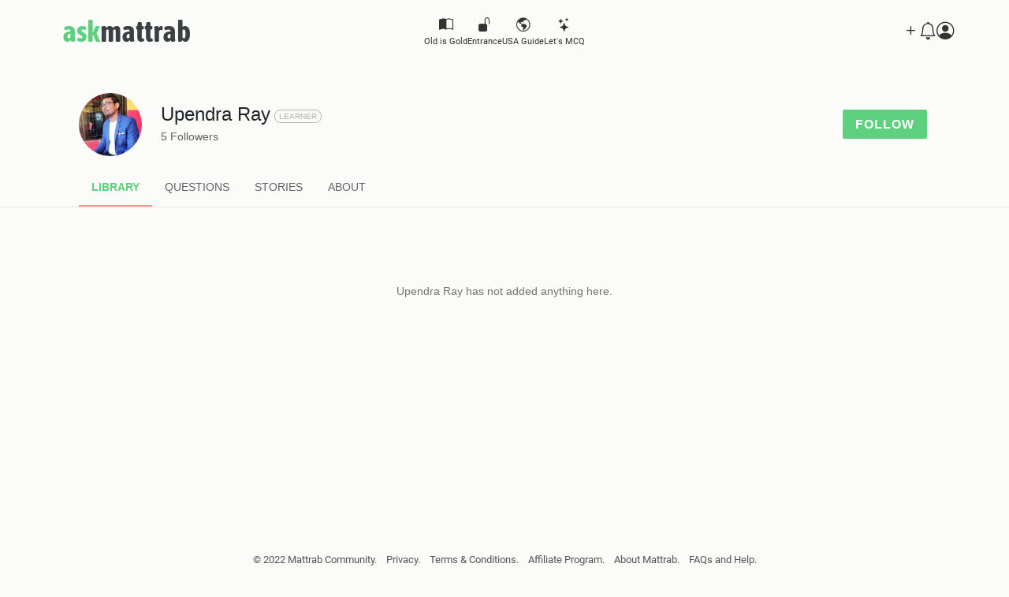

--- FILE ---
content_type: text/html; charset=utf-8
request_url: https://www.askmattrab.com/users/3025-upendra-ray
body_size: 25717
content:
<!DOCTYPE html>
<html data-action='show' data-controller='' lang='en'>
<head>
<meta name="csrf-param" content="authenticity_token" />
<meta name="csrf-token" content="364h2UCEHR7IZvBc5FoEBtQxQS2XK_XZqAbbUo8O2rf5LpwcBgARJCuyQy-3antqEPYENvHKaBLWohz4j6MK0Q" />
<meta name="action-cable-url" content="wss://www.askmattrab.com/cable" />
<title>Upendra Ray | Mattrab Learner</title>
<meta name="keywords" content="upendra ray, mattrab learner, mattrab user">
<meta http-equiv="refresh" content="Mattrab">
<meta property="og:title" content="Upendra Ray">
<meta property="og:type" content="website">
<meta property="og:url" content="https://www.askmattrab.com/users/3025-upendra-ray">
<meta name="twitter:card" content="summary">
<meta name="twitter:site" content="@askmattrab">
<meta name="twitter:title" content="Upendra Ray">
<link rel="icon" type="image/ico" href="/assets/favicon-d73df2c2c6216bcaa27b81b6276166b75cd067579a8ffdbe0273f07145b265f3.ico" />
<link href='/manifest.json' rel='manifest'>
<link rel="stylesheet" href="/assets/application-45acd6de74d0dce156a31d146b81d2398b734a5de9343cebc3facd218f4063b6.css" media="all" data-turbolinks-track="true" />
<link href='https://cdn.jsdelivr.net/npm/select2@4.1.0-rc.0/dist/css/select2.min.css' rel='stylesheet'>
<link href='https://cdn.jsdelivr.net/npm/summernote@0.8.18/dist/summernote-bs4.min.css' rel='stylesheet'>
<script src="/assets/application-f15dd6bc6569dda1368c2da4a535aa15d82e6272c0ff554941beba58e724a799.js" data-turbolinks-track="true"></script>
<link href='https://cdnjs.cloudflare.com/ajax/libs/normalize/8.0.1/normalize.min.css' rel='stylesheet'>
<link href='https://cdn.jsdelivr.net/npm/bootstrap-icons@1.11.3/font/bootstrap-icons.min.css' rel='stylesheet'>
<script crossorigin='anonymous' src='https://kit.fontawesome.com/9362d68be7.js'></script>
<script async='' data-ad-client='ca-pub-8740559156368061' src='https://pagead2.googlesyndication.com/pagead/js/adsbygoogle.js'></script>
<meta content='hFEpZ1lvpst_QL9-WkObIRbzM7B_hsoOC5Hg2k4gdvw' name='google-site-verification'>
<meta content='width=device-width, initial-scale=1' name='viewport'>
<meta content='default' name='apple-mobile-web-app-status-bar-style'>
<meta content='en' http-equiv='Content-Language'>
<!-- Google tag (gtag.js) -->
<script async='' src='https://www.googletagmanager.com/gtag/js?id=G-BEQ3LGKSVT'></script>
<script>
  window.dataLayer = window.dataLayer || [];
  function gtag(){dataLayer.push(arguments);}
  gtag('js', new Date());
  
  gtag('config', 'G-BEQ3LGKSVT');
</script>
<link rel="apple-touch-icon" type="image/x-icon" href="/assets/icons/mattrab-57x57-b9ffbdb46d4e0c607ebdeabc5d9fef46ff0d84b3c57217251eb09d36a7f27181.png" sizes="57x57" />
<link rel="apple-touch-icon" type="image/x-icon" href="/assets/icons/mattrab-60x60-288c806b0047023aba9be1c0a88c0bec74186012492dd338403f1bbee018a55a.png" sizes="60x60" />
<link rel="apple-touch-icon" type="image/x-icon" href="/assets/icons/mattrab-72x72-f391819d91ae6a99499f1307090b6e1269fc78f5c9fae2f2c26f17f993095937.png" sizes="72x72" />
<link rel="apple-touch-icon" type="image/x-icon" href="/assets/icons/mattrab-76x76-6fb4cc29abf8c7c7e8ac8d6e1edd01db6e13e8754dfe9d9516aba3bb11cc119d.png" sizes="76x76" />
<link rel="apple-touch-icon" type="image/x-icon" href="/assets/icons/mattrab-114x114-108579cad7dffc8b5d836011354d10d8c22d792d60678849c36aeaca672f6c8c.png" sizes="114x114" />
<link rel="apple-touch-icon" type="image/x-icon" href="/assets/icons/mattrab-120x120-2e6214b4b04916b2dc42396b4c37dbc3a968650e5efc698a9223b22bc0e0d18a.png" sizes="120x120" />
<link rel="apple-touch-icon" type="image/x-icon" href="/assets/icons/mattrab-114x114-108579cad7dffc8b5d836011354d10d8c22d792d60678849c36aeaca672f6c8c.png" sizes="114x114" />
<link rel="apple-touch-icon" type="image/x-icon" href="/assets/icons/mattrab-152x152-60264b68f5afc8078226cadee98f2b1d71e239d54549384a3c71eaf6ec92d907.png" sizes="152x152" />
<link rel="apple-touch-icon" type="image/x-icon" href="/assets/icons/mattrab-180x180-c890cb5dbd8dcaa27d0ff4d9febcc305b953a9715df16e1a9add674515918ce1.png" sizes="180x180" />
</head>
<body>
<nav class='main sm-nav-fixed-bottom'>
<div class='container clearfix'>
<ul class='navbar-brand d-none d-md-inline-block'>
<li class='nav-item'>
<a href="/"><span class='ask'>ask</span>
mattrab
</a></li>
</ul>
<ul class='navbar-nav'>
<li class='nav-item drop'>
<a class='btn-action drop-menu nav-link' id='grade-dropdown'>
<i class='bi bi-book-half'></i>
<span>Old is Gold</span>
</a>
<div class='menu megamenu'>
<div class='col-sm-3 col-md-3'>
<h6>
<a class='open-menu'>Class Twelve</a>
<a class='back-menu text-center d-sm-none d-none'>
<i class='bi bi-chevron-left'></i>
<span>Back</span>
</a>
</h6>
<a class="menu-item d-none d-sm-block" href="/grades/12-twelve?ca=1&amp;ch=1"><i class='fa fa-satellite'></i>
Physics
</a><a class="menu-item d-none d-sm-block" href="/grades/12-twelve?ca=2&amp;ch=26"><i class='fa fa-flask'></i>
Chemistry
</a><a class="menu-item d-none d-sm-block" href="/grades/12-twelve?ca=3&amp;ch=52"><i class='fa fa-microscope'></i>
Biology
</a><a class="menu-item d-none d-sm-block" href="/grades/12-twelve?ca=4&amp;ch=79"><i class='fa fa-subscript'></i>
Maths
</a><a class="menu-item d-none d-sm-block" href="/grades/12-twelve?ca=5&amp;ch=103"><i class='fa fa-plug'></i>
Computer
</a><a class="menu-item d-none d-sm-block" href="/grades/12-twelve?ca=6&amp;ch=114"><i class='fa fa-sort-alpha-up-alt'></i>
English
</a><a class="menu-item d-none d-sm-block" href="/grades/12-twelve?ca=7&amp;ch=145"><i class='fa fa-torah'></i>
Nepali
</a><a class="menu-item d-none d-sm-block" href="/grades/12-twelve?ca=8&amp;ch=158"><i class='fa fa-chart-line'></i>
Economics
</a><a class="menu-item d-none d-sm-block" href="/grades/12-twelve?ca=9&amp;ch=170"><i class='fa fa-funnel-dollar'></i>
Account
</a><a class="menu-item d-none d-sm-block" href="/grades/12-twelve?ca=18&amp;ch=187"><i class='fa fa-bullhorn'></i>
Trivia
</a><a class="menu-item d-none d-sm-block" href="/grades/12-twelve?ca=19&amp;ch=195"><i class='fa fa-hourglass-start'></i>
Philosopy
</a><a class="menu-item d-none d-sm-block" href="/grades/12-twelve?ca=75&amp;ch=917"><i class='fa fa-globe-asia'></i>
Social
</a></div>
<div class='col-sm-3 col-md-3'>
<h6>
<a class='open-menu'>Class Eleven</a>
<a class='back-menu text-center d-sm-none d-none'>
<i class='bi bi-chevron-left'></i>
<span>Back</span>
</a>
</h6>
<a class="menu-item d-none d-sm-block" href="/grades/11-eleven?ca=20&amp;ch=200"><i class='fa fa-satellite'></i>
Physics
</a><a class="menu-item d-none d-sm-block" href="/grades/11-eleven?ca=21&amp;ch=226"><i class='fa fa-flask'></i>
Chemistry
</a><a class="menu-item d-none d-sm-block" href="/grades/11-eleven?ca=22&amp;ch=252"><i class='fa fa-microscope'></i>
Biology
</a><a class="menu-item d-none d-sm-block" href="/grades/11-eleven?ca=23&amp;ch=284"><i class='fa fa-subscript'></i>
Maths
</a><a class="menu-item d-none d-sm-block" href="/grades/11-eleven?ca=24&amp;ch=303"><i class='fa fa-plug'></i>
Computer
</a><a class="menu-item d-none d-sm-block" href="/grades/11-eleven?ca=25&amp;ch=311"><i class='fa fa-sort-alpha-up-alt'></i>
English
</a><a class="menu-item d-none d-sm-block" href="/grades/11-eleven?ca=26&amp;ch=331"><i class='fa fa-torah'></i>
Nepali
</a><a class="menu-item d-none d-sm-block" href="/grades/11-eleven?ca=27&amp;ch=343"><i class='fa fa-chart-line'></i>
Economics
</a><a class="menu-item d-none d-sm-block" href="/grades/11-eleven?ca=28&amp;ch=358"><i class='fa fa-funnel-dollar'></i>
Account
</a><a class="menu-item d-none d-sm-block" href="/grades/11-eleven?ca=31&amp;ch=383"><i class='fa fa-bullhorn'></i>
Trivia
</a><a class="menu-item d-none d-sm-block" href="/grades/11-eleven?ca=32&amp;ch=391"><i class='fa fa-hourglass-start'></i>
Philosopy
</a><a class="menu-item d-none d-sm-block" href="/grades/11-eleven?ca=76&amp;ch=992"><i class='fa fa-globe-asia'></i>
Social
</a></div>
<div class='col-sm-3 col-md-3'>
<h6>
<a class='open-menu'>Class Ten</a>
<a class='back-menu text-center d-sm-none d-none'>
<i class='bi bi-chevron-left'></i>
<span>Back</span>
</a>
</h6>
<a class="menu-item d-none d-sm-block" href="/grades/10-ten?ca=33&amp;ch=396"><i class='fa fa-magnet'></i>
Science
</a><a class="menu-item d-none d-sm-block" href="/grades/10-ten?ca=34&amp;ch=419"><i class='fa fa-globe-asia'></i>
Social
</a><a class="menu-item d-none d-sm-block" href="/grades/10-ten?ca=35&amp;ch=492"><i class='fa fa-walking'></i>
Eph
</a><a class="menu-item d-none d-sm-block" href="/grades/10-ten?ca=37&amp;ch=502"><i class='fa fa-subscript'></i>
Maths
</a><a class="menu-item d-none d-sm-block" href="/grades/10-ten?ca=38&amp;ch=520"><i class='fa fa-plug'></i>
Computer
</a><a class="menu-item d-none d-sm-block" href="/grades/10-ten?ca=39&amp;ch=533"><i class='fa fa-sort-alpha-up-alt'></i>
English
</a><a class="menu-item d-none d-sm-block" href="/grades/10-ten?ca=40&amp;ch=536"><i class='fa fa-torah'></i>
Nepali
</a><a class="menu-item d-none d-sm-block" href="/grades/10-ten?ca=41&amp;ch=552"><i class='fa fa-funnel-dollar'></i>
Account
</a><a class="menu-item d-none d-sm-block" href="/grades/10-ten?ca=42&amp;ch=563"><i class='fa fa-chart-line'></i>
Economics
</a><a class="menu-item d-none d-sm-block" href="/grades/10-ten?ca=43&amp;ch=572"><i class='fa fa-square-root-alt'></i>
Opt math
</a></div>
<div class='col-sm-3 col-md-3'>
<h6>
<a class='open-menu'>Class Nine</a>
<a class='back-menu text-center d-sm-none d-none'>
<i class='bi bi-chevron-left'></i>
<span>Back</span>
</a>
</h6>
<a class="menu-item d-none d-sm-block" href="/grades/9-nine?ca=48&amp;ch=585"><i class='fa fa-magnet'></i>
Science
</a><a class="menu-item d-none d-sm-block" href="/grades/9-nine?ca=49&amp;ch=609"><i class='fa fa-globe-asia'></i>
Social
</a><a class="menu-item d-none d-sm-block" href="/grades/9-nine?ca=50&amp;ch=687"><i class='fa fa-walking'></i>
Eph
</a><a class="menu-item d-none d-sm-block" href="/grades/9-nine?ca=52&amp;ch=697"><i class='fa fa-subscript'></i>
Maths
</a><a class="menu-item d-none d-sm-block" href="/grades/9-nine?ca=53&amp;ch=716"><i class='fa fa-plug'></i>
Computer
</a><a class="menu-item d-none d-sm-block" href="/grades/9-nine?ca=54&amp;ch=737"><i class='fa fa-sort-alpha-up-alt'></i>
English
</a><a class="menu-item d-none d-sm-block" href="/grades/9-nine?ca=55&amp;ch=740"><i class='fa fa-torah'></i>
Nepali
</a><a class="menu-item d-none d-sm-block" href="/grades/9-nine?ca=56&amp;ch=756"><i class='fa fa-funnel-dollar'></i>
Account
</a><a class="menu-item d-none d-sm-block" href="/grades/9-nine?ca=57&amp;ch=766"><i class='fa fa-chart-line'></i>
Economics
</a><a class="menu-item d-none d-sm-block" href="/grades/9-nine?ca=58&amp;ch=775"><i class='fa fa-square-root-alt'></i>
Opt math
</a></div>
<a class='close-menu text-center d-block d-md-none'>
<i class='bi bi-x-square'></i>
<span>Close Menu</span>
</a>
</div>
</li>
<li class='nav-item drop'>
<a class='btn-action drop-menu nav-link' id='practice-dropdown'>
<i class='bi bi-unlock-fill'></i>
<span>Entrance</span>
</a>
<div class='menu megamenu'>
<div class='col-sm-4 col-md-4 col-lg-2'>
<h6>
<a class='open-menu'>PLUS TWO Entrance</a>
<a class='back-menu text-center d-sm-none d-none'>
<i class='fa fa-angle-left'></i>
<span>Back</span>
</a>
</h6>
<a class="menu-item d-none d-sm-block" href="/grades/13-entrance_prep?ca=70&amp;ch=872">Practice Set One</a>
<a class="menu-item d-none d-sm-block" href="/grades/13-entrance_prep?ca=70&amp;ch=873">Practice Set Two</a>
<a class="menu-item d-none d-sm-block" href="/grades/13-entrance_prep?ca=70&amp;ch=874">Practice Set Three</a>
<a class="menu-item d-none d-sm-block" href="/grades/13-entrance_prep?ca=70&amp;ch=875">Practice Set Four</a>
<a class="menu-item d-none d-sm-block" href="/grades/13-entrance_prep?ca=70&amp;ch=876">Practice Set Five</a>
<a class="menu-item d-none d-sm-block" href="/grades/13-entrance_prep?ca=70&amp;ch=877">Practice Set Six</a>
<a class="menu-item d-none d-sm-block" href="/grades/13-entrance_prep?ca=70&amp;ch=878">Practice Set Seven</a>
</div>
<div class='col-sm-4 col-md-4 col-lg-2'>
<h6>
<a class='open-menu'>IOE Entrance</a>
<a class='back-menu text-center d-sm-none d-none'>
<i class='fa fa-angle-left'></i>
<span>Back</span>
</a>
</h6>
<a class="menu-item d-none d-sm-block" href="/grades/13-entrance_prep?ca=71&amp;ch=884">Practice Set One</a>
<a class="menu-item d-none d-sm-block" href="/grades/13-entrance_prep?ca=71&amp;ch=885">Practice Set Two</a>
<a class="menu-item d-none d-sm-block" href="/grades/13-entrance_prep?ca=71&amp;ch=886">Practice Set Three</a>
<a class="menu-item d-none d-sm-block" href="/grades/13-entrance_prep?ca=71&amp;ch=887">Practice Set Four</a>
<a class="menu-item d-none d-sm-block" href="/grades/13-entrance_prep?ca=71&amp;ch=888">Practice Set Five</a>
<a class="menu-item d-none d-sm-block" href="/grades/13-entrance_prep?ca=71&amp;ch=889">Practice Set Six</a>
<a class="menu-item d-none d-sm-block" href="/grades/13-entrance_prep?ca=71&amp;ch=890">Practice Set Seven</a>
</div>
<div class='col-sm-4 col-md-4 col-lg-2'>
<h6>
<a class='open-menu'>IOM Entrance</a>
<a class='back-menu text-center d-sm-none d-none'>
<i class='fa fa-angle-left'></i>
<span>Back</span>
</a>
</h6>
<a class="menu-item d-none d-sm-block" href="/grades/13-entrance_prep?ca=72&amp;ch=891">Practice Set One</a>
<a class="menu-item d-none d-sm-block" href="/grades/13-entrance_prep?ca=72&amp;ch=892">Practice Set Two</a>
<a class="menu-item d-none d-sm-block" href="/grades/13-entrance_prep?ca=72&amp;ch=893">Practice Set Three</a>
<a class="menu-item d-none d-sm-block" href="/grades/13-entrance_prep?ca=72&amp;ch=894">Practice Set Four</a>
<a class="menu-item d-none d-sm-block" href="/grades/13-entrance_prep?ca=72&amp;ch=895">Practice Set Five</a>
<a class="menu-item d-none d-sm-block" href="/grades/13-entrance_prep?ca=72&amp;ch=896">Practice Set Six</a>
<a class="menu-item d-none d-sm-block" href="/grades/13-entrance_prep?ca=72&amp;ch=897">Practice Set Seven</a>
</div>
<div class='col-sm-4 col-md-4 col-lg-2'>
<h6>
<a class='open-menu'>BSC CSIT Entrance</a>
<a class='back-menu text-center d-sm-none d-none'>
<i class='fa fa-angle-left'></i>
<span>Back</span>
</a>
</h6>
<a class="menu-item d-none d-sm-block" href="/grades/13-entrance_prep?ca=73&amp;ch=898">Practice Set One</a>
<a class="menu-item d-none d-sm-block" href="/grades/13-entrance_prep?ca=73&amp;ch=899">Practice Set Two</a>
<a class="menu-item d-none d-sm-block" href="/grades/13-entrance_prep?ca=73&amp;ch=900">Practice Set Three</a>
<a class="menu-item d-none d-sm-block" href="/grades/13-entrance_prep?ca=73&amp;ch=901">Practice Set Four</a>
<a class="menu-item d-none d-sm-block" href="/grades/13-entrance_prep?ca=73&amp;ch=902">Practice Set Five</a>
<a class="menu-item d-none d-sm-block" href="/grades/13-entrance_prep?ca=73&amp;ch=903">Practice Set Six</a>
<a class="menu-item d-none d-sm-block" href="/grades/13-entrance_prep?ca=73&amp;ch=904">Practice Set Seven</a>
</div>
<div class='col-sm-4 col-md-4 col-lg-2'>
<h6>
<a class='open-menu'>CMAT Entrance</a>
<a class='back-menu text-center d-sm-none d-none'>
<i class='fa fa-angle-left'></i>
<span>Back</span>
</a>
</h6>
<a class="menu-item d-none d-sm-block" href="/grades/13-entrance_prep?ca=74&amp;ch=905">Practice Set One</a>
<a class="menu-item d-none d-sm-block" href="/grades/13-entrance_prep?ca=74&amp;ch=906">Practice Set Two</a>
<a class="menu-item d-none d-sm-block" href="/grades/13-entrance_prep?ca=74&amp;ch=907">Practice Set Three</a>
<a class="menu-item d-none d-sm-block" href="/grades/13-entrance_prep?ca=74&amp;ch=908">Practice Set Four</a>
<a class="menu-item d-none d-sm-block" href="/grades/13-entrance_prep?ca=74&amp;ch=909">Practice Set Five</a>
<a class="menu-item d-none d-sm-block" href="/grades/13-entrance_prep?ca=74&amp;ch=910">Practice Set Six</a>
<a class="menu-item d-none d-sm-block" href="/grades/13-entrance_prep?ca=74&amp;ch=911">Practice Set Seven</a>
</div>
<div class='col-sm-4 col-md-4 col-lg-2'>
<h6>
<a class='open-menu'>CAMBRIDGE Entrance</a>
<a class='back-menu text-center d-sm-none d-none'>
<i class='fa fa-angle-left'></i>
<span>Back</span>
</a>
</h6>
<a class="menu-item d-none d-sm-block" href="/grades/13-entrance_prep?ca=77&amp;ch=1078">Practice Set Thirty Three</a>
<a class="menu-item d-none d-sm-block" href="/grades/13-entrance_prep?ca=77&amp;ch=1046">Practice Set One</a>
<a class="menu-item d-none d-sm-block" href="/grades/13-entrance_prep?ca=77&amp;ch=1047">Practice Set Two</a>
<a class="menu-item d-none d-sm-block" href="/grades/13-entrance_prep?ca=77&amp;ch=1048">Practice Set Three</a>
<a class="menu-item d-none d-sm-block" href="/grades/13-entrance_prep?ca=77&amp;ch=1049">Practice Set Four</a>
<a class="menu-item d-none d-sm-block" href="/grades/13-entrance_prep?ca=77&amp;ch=1050">Practice Set Five</a>
<a class="menu-item d-none d-sm-block" href="/grades/13-entrance_prep?ca=77&amp;ch=1051">Practice Set Six</a>
</div>
<a class='close-menu text-center d-block d-md-none'>
<i class='fa fa-times-square'></i>
<span>Close Menu</span>
</a>
</div>
</li>
<li class='nav-item drop'>
<a class='btn-action drop-menu nav-link' id='guide-dropdown'>
<i class='bi bi-globe-americas'></i>
<span>USA Guide</span>
</a>
<div class='menu megamenu'>
<div class='col-sm-4 col-md-3'>
<a class="menu-item" href="/guides/1-USA-Education/topics/13-Introduction"><i class='bi bi-flag-fill'></i>
Introduction
</a></div>
<div class='col-sm-4 col-md-3'>
<a class="menu-item" href="/guides/1-USA-Education/topics/14-Application"><i class='bi bi-flag-fill'></i>
Application
</a></div>
<div class='col-sm-4 col-md-3'>
<a class="menu-item" href="/guides/1-USA-Education/topics/15-Todo-in-High-School"><i class='bi bi-flag-fill'></i>
Todo in high school
</a></div>
<div class='col-sm-4 col-md-3'>
<a class="menu-item" href="/guides/1-USA-Education/topics/16-Opportunity-Fund"><i class='bi bi-flag-fill'></i>
Opportunity fund
</a></div>
<div class='col-sm-4 col-md-3'>
<a class="menu-item" href="/guides/1-USA-Education/topics/17-Building-Application"><i class='bi bi-flag-fill'></i>
Building application
</a></div>
<div class='col-sm-4 col-md-3'>
<a class="menu-item" href="/guides/1-USA-Education/topics/18-ECA-Opportunities"><i class='bi bi-flag-fill'></i>
Eca opportunities
</a></div>
<div class='col-sm-4 col-md-3'>
<a class="menu-item" href="/guides/1-USA-Education/topics/19-English-Proficiency-Tests"><i class='bi bi-flag-fill'></i>
English proficiency tests
</a></div>
<div class='col-sm-4 col-md-3'>
<a class="menu-item" href="/guides/1-USA-Education/topics/20-SAT-Resources"><i class='bi bi-flag-fill'></i>
Sat resources
</a></div>
<div class='col-sm-4 col-md-3'>
<a class="menu-item" href="/guides/1-USA-Education/topics/21-Scholarships-Hunt"><i class='bi bi-flag-fill'></i>
Scholarships hunt
</a></div>
<div class='col-sm-4 col-md-3'>
<a class="menu-item" href="/guides/1-USA-Education/topics/22-VISA-Process"><i class='bi bi-flag-fill'></i>
Visa process
</a></div>
<div class='col-sm-4 col-md-3'>
<a class="menu-item" href="/guides/1-USA-Education/topics/23-VISA-Interview-Day"><i class='bi bi-flag-fill'></i>
Visa interview day
</a></div>
<div class='col-sm-4 col-md-3'>
<a class="menu-item" href="/guides/1-USA-Education/topics/24-Prepare-to-Fly"><i class='bi bi-flag-fill'></i>
Prepare to fly
</a></div>
<div class='col-sm-4 col-md-3'>
<a class="menu-item" href="/guides/1-USA-Education/topics/25-Gap-Year"><i class='bi bi-flag-fill'></i>
Gap year
</a></div>
<div class='col-sm-4 col-md-3'>
<a class="menu-item" href="/guides/1-USA-Education/topics/26-Success-Stories"><i class='bi bi-flag-fill'></i>
Success stories
</a></div>
<div class='col-sm-4 col-md-3'>
<a class="menu-item" href="/guides/1-USA-Education/topics/27-Know-Colleges"><i class='bi bi-flag-fill'></i>
Know colleges
</a></div>
<div class='col-sm-4 col-md-3'>
<a class="menu-item" href="/guides/1-USA-Education/topics/28-News"><i class='bi bi-flag-fill'></i>
News
</a></div>
<a class='close-menu text-center d-block d-md-none'>
<i class='fa fa-times-square'></i>
<span>Close Menu</span>
</a>
</div>
</li>
<li class='nav-item'>
<a class="btn-action nav-link " href="/grounds"><i class='bi bi-stars'></i>
<span>Let's MCQ</span>
</a></li>
<li class='nav-item d-inline d-lg-none'>
<a class='btn-action nav-link' id='show-more'>
<i class='bi bi-list'></i>
<span>More</span>
</a>
</li>
</ul>
<ul class='navbar-me d-none d-lg-flex'>
<li class='nav-item d-inline d-md-none'>
<a class="btn-action nav-link" href="/"><i class='bi bi-house'></i>
</a></li>
<li class='nav-item drop cdropdown'>
<a class='nav-link btn-action drop-menu nav-link'>
<i class='bi bi-plus'></i>
</a>
<div class='menu createmenu'>
<a class="menu-item" href="/questions/new"><i class='bi bi-chat-square'></i>
New Question
</a><a class='close-menu text-center d-block d-md-none'>
<i class='fa fa-times-square'></i>
<span>Close Menu</span>
</a>
</div>
</li>
<li class='nav-item drop ndropdown'>
<a class="nav-link btn-action drop-menu nav-link" data-behavior="open-n" href="/notifications"><i class='bi bi-bell'></i>
<span class='count d-none' data-behavior='unread-count'></span>
</a></li>
<li class='nav-item'>
<a class='trigger-sign-in btn-action nav-link' data-toggle='modal' href='#sign-in'>
<i class='bi bi-person-circle'></i>
</a>
</li>
<li class='nav-item d-inline d-lg-none'>
<a class='btn-action nav-link text-danger' id='show-more'>
<i class='bi bi-x-circle'></i>
</a>
</li>
</ul>
</div>
</nav>
<div class='sing-in-modal' id='sign-in'>
<div class='sign-in-content'>
<a class='close-sign-in' data-toggle='modal' href='#sign-in'>
<i class='bi bi-x'></i>
</a>
<a data-turbolinks="false" class="sign-in-action with-google" href="/users/auth/google_oauth2"><i class='bi bi-google'></i>
Log in with Google
</a><span>or</span>
<a class="sign-in-action with-email" href="/users/sign_in">Log in with email</a>
<a class="sign-up-action with-email" href="/users/sign_up">Sign up with email</a>
</div>
</div>

<div id='profile'>
<div class='user-nav'>
<div class='container'>
<div class='this-face-infos-action col-md-12'>
<div class='face'><img class="img-circle" src="https://lh3.googleusercontent.com/a-/AOh14Ggedl4YKCEfJZdbaLCdMfLXT1XUrp2BuKSo_yx_Gw=s96-c" /></div>
<div class='infos-action'>
<div class='infos'>
<h1 class='name'>Upendra Ray</h1>
<span class='role'>learner</span>
<div class='followers trigger-followers' data-toggle='modal' href='#followers'>5 Followers</div>
</div>
<div class='action'><a class='trigger-sign-in follow do' data-toggle='modal' href='#sign-in'>Follow</a>
</div>
</div>
</div>
<div class='this-property-nav col-md-12'>
<a class="property-link" id="active" href="/users/3025-upendra-ray">Library</a>
<a class="property-link" href="/users/3025-upendra-ray/questions">Questions</a>
<a class="property-link" href="/users/3025-upendra-ray/stories">Stories</a>
<a class="property-link" href="/users/3025-upendra-ray/about">About</a>
</div>
</div>
</div>
<div class='user-content'>
<div class='container'>
<div class='no-property col-md-12'>
<i class='fas fa-edit'></i>
Upendra Ray has not added anything here.
</div>
</div>
</div>
</div>
<div class='followers-modal' id='followers'>
<div class='followers-content'>
<div class='followers-header'>
<p>Followers</p>
<a class='close-followers' data-toggle='modal' href='#followers'>
<i class='fas fa-times'></i>
</a>
</div>
<div class='follower-wrap'>
<a class="follower-info" href="/users/19354-bonika-atri-khatiwada"><img src="https://lh3.googleusercontent.com/a/ACg8ocKpzkAcJd2RG63O17RKKToBO8JaxiJbbXZRL1LBGYEeRq1IW5-s=s96-c" />
<div class='info d-flex flex-column align-items-start ml-2'>
<span class='name'>BONIKA ATRI KHATIWADA</span>
<span class='followers'>0 Followers</span>
</div>
</a></div>
<div class='follower-wrap'>
<a class="follower-info" href="/users/7710-kiran-thakur"><img src="https://lh3.googleusercontent.com/a/ALm5wu31M68g96Qm_Zw4z4JaUaEqp2ch_Rll0P5FNXid=s96-c" />
<div class='info d-flex flex-column align-items-start ml-2'>
<span class='name'>Kiran Thakur</span>
<span class='followers'>0 Followers</span>
</div>
</a></div>
<div class='follower-wrap'>
<a class="follower-info" href="/users/3316-dawa-sherpa"><img src="https://lh3.googleusercontent.com/a/AATXAJxpYRcFmscosCa-rS45wQrZyQkB3xsgo_vN1zC3=s96-c" />
<div class='info d-flex flex-column align-items-start ml-2'>
<span class='name'>dawa sherpa</span>
<span class='followers'>0 Followers</span>
</div>
</a></div>
<div class='follower-wrap'>
<a class="follower-info" href="/users/7519-nimy-sharma"><img src="https://lh3.googleusercontent.com/a/AItbvmlOCC_azVha8Rxb1a8--LFm7MSU6x5hDWuhqwGM=s96-c" />
<div class='info d-flex flex-column align-items-start ml-2'>
<span class='name'>Nimy Sharma</span>
<span class='followers'>0 Followers</span>
</div>
</a></div>
<div class='follower-wrap'>
<a class="follower-info" href="/users/9143-sukuram-tamang"><img src="https://lh3.googleusercontent.com/a/AGNmyxYVa8qQQfpsJGrIA4r3yGLzFcGkhzIPZRn_gjcP=s96-c" />
<div class='info d-flex flex-column align-items-start ml-2'>
<span class='name'>Sukuram Tamang</span>
<span class='followers'>0 Followers</span>
</div>
</a></div>
</div>
</div>


<footer id='footer'>
<div class='container clearfix'>
<div class='app-info-row row'>
<ul class='links list-style-none d-block col-12 justify-content-center mb-2 mb-lg-0'>
<li class='link-item'>
<a href='https://www.facebook.com/askmattrab' target='_blank'>© 2022 Mattrab Community.</a>
</li>
<li class='link-item'><a href="/privacy">Privacy.</a></li>
<li class='link-item'><a href="/terms">Terms &amp; Conditions.</a></li>
<li class='link-item'><a href="/affiliate_program">Affiliate Program.</a></li>
<li class='link-item'><a href="/about">About Mattrab.</a></li>
<li class='link-item'><a href="/faqs">FAQs and Help.</a></li>
</ul>
</div>
</div>
</footer>

<div class='install-prompt d-none'>
<div class='prompt-body'>
<a class='close-popup close-prompt'>Close</a>
<a id='install-mattrab'>Open App</a>
</div>
</div>
<script src='https://cdnjs.cloudflare.com/ajax/libs/pdf.js/2.6.347/pdf.min.js'></script>
<script src='https://cdn.jsdelivr.net/npm/marked/marked.min.js'></script>
<script src='https://cdn.jsdelivr.net/npm/bootstrap@4.6.2/dist/js/bootstrap.bundle.min.js'></script>
</body>
</html>


--- FILE ---
content_type: text/html; charset=utf-8
request_url: https://www.google.com/recaptcha/api2/aframe
body_size: 256
content:
<!DOCTYPE HTML><html><head><meta http-equiv="content-type" content="text/html; charset=UTF-8"></head><body><script nonce="n-G_ihsC0_ameR_RnlDwWw">/** Anti-fraud and anti-abuse applications only. See google.com/recaptcha */ try{var clients={'sodar':'https://pagead2.googlesyndication.com/pagead/sodar?'};window.addEventListener("message",function(a){try{if(a.source===window.parent){var b=JSON.parse(a.data);var c=clients[b['id']];if(c){var d=document.createElement('img');d.src=c+b['params']+'&rc='+(localStorage.getItem("rc::a")?sessionStorage.getItem("rc::b"):"");window.document.body.appendChild(d);sessionStorage.setItem("rc::e",parseInt(sessionStorage.getItem("rc::e")||0)+1);localStorage.setItem("rc::h",'1769610451269');}}}catch(b){}});window.parent.postMessage("_grecaptcha_ready", "*");}catch(b){}</script></body></html>